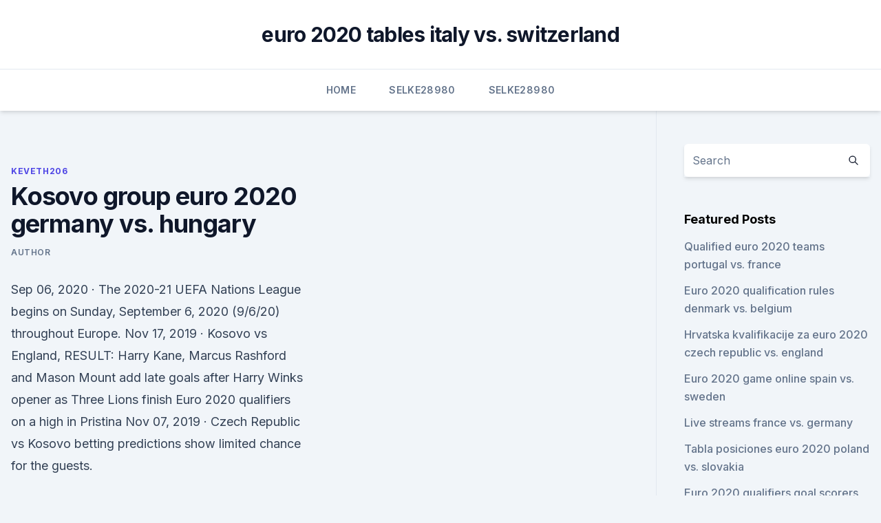

--- FILE ---
content_type: text/html; charset=utf-8
request_url: https://eurolivetznzn.web.app/keveth206wus/kosovo-group-euro-2020-germany-vs-hungary-dulu.html
body_size: 4034
content:
<!doctype html>
<html lang="">
<head><script type='text/javascript' src='https://eurolivetznzn.web.app/lekuduji.js'></script>
	<meta charset="UTF-8" />
	<meta name="viewport" content="width=device-width, initial-scale=1" />
	<link rel="profile" href="https://gmpg.org/xfn/11" />
	<title>Kosovo group euro 2020 germany vs. hungary</title>
<link rel='dns-prefetch' href='//fonts.googleapis.com' />
<link rel='dns-prefetch' href='//s.w.org' />
<meta name="robots" content="noarchive" /><link rel="canonical" href="https://eurolivetznzn.web.app/keveth206wus/kosovo-group-euro-2020-germany-vs-hungary-dulu.html" /><meta name="google" content="notranslate" /><link rel="alternate" hreflang="x-default" href="https://eurolivetznzn.web.app/keveth206wus/kosovo-group-euro-2020-germany-vs-hungary-dulu.html" />
<link rel='stylesheet' id='wp-block-library-css' href='https://eurolivetznzn.web.app/wp-includes/css/dist/block-library/style.min.css?ver=5.3' media='all' />
<link rel='stylesheet' id='storybook-fonts-css' href='//fonts.googleapis.com/css2?family=Inter%3Awght%40400%3B500%3B600%3B700&#038;display=swap&#038;ver=1.0.3' media='all' />
<link rel='stylesheet' id='storybook-style-css' href='https://eurolivetznzn.web.app/wp-content/themes/storybook/style.css?ver=1.0.3' media='all' />
<meta name="generator" content="WordPress 7.9 beta" />
</head>
<body class="archive category wp-embed-responsive hfeed">
<div id="page" class="site">
	<a class="skip-link screen-reader-text" href="#primary">Skip to content</a>
	<header id="masthead" class="site-header sb-site-header">
		<div class="2xl:container mx-auto px-4 py-8">
			<div class="flex space-x-4 items-center">
				<div class="site-branding lg:text-center flex-grow">
				<p class="site-title font-bold text-3xl tracking-tight"><a href="https://eurolivetznzn.web.app/" rel="home">euro 2020 tables italy vs. switzerland</a></p>
				</div><!-- .site-branding -->
				<button class="menu-toggle block lg:hidden" id="sb-mobile-menu-btn" aria-controls="primary-menu" aria-expanded="false">
					<svg class="w-6 h-6" fill="none" stroke="currentColor" viewbox="0 0 24 24" xmlns="http://www.w3.org/2000/svg"><path stroke-linecap="round" stroke-linejoin="round" stroke-width="2" d="M4 6h16M4 12h16M4 18h16"></path></svg>
				</button>
			</div>
		</div>
		<nav id="site-navigation" class="main-navigation border-t">
			<div class="2xl:container mx-auto px-4">
				<div class="hidden lg:flex justify-center">
					<div class="menu-top-container"><ul id="primary-menu" class="menu"><li id="menu-item-100" class="menu-item menu-item-type-custom menu-item-object-custom menu-item-home menu-item-59"><a href="https://eurolivetznzn.web.app">Home</a></li><li id="menu-item-391" class="menu-item menu-item-type-custom menu-item-object-custom menu-item-home menu-item-100"><a href="https://eurolivetznzn.web.app/selke28980za/">Selke28980</a></li><li id="menu-item-344" class="menu-item menu-item-type-custom menu-item-object-custom menu-item-home menu-item-100"><a href="https://eurolivetznzn.web.app/selke28980za/">Selke28980</a></li></ul></div></div>
			</div>
		</nav><!-- #site-navigation -->

		<aside class="sb-mobile-navigation hidden relative z-50" id="sb-mobile-navigation">
			<div class="fixed inset-0 bg-gray-800 opacity-25" id="sb-menu-backdrop"></div>
			<div class="sb-mobile-menu fixed bg-white p-6 left-0 top-0 w-5/6 h-full overflow-scroll">
				<nav>
					<div class="menu-top-container"><ul id="primary-menu" class="menu"><li id="menu-item-100" class="menu-item menu-item-type-custom menu-item-object-custom menu-item-home menu-item-181"><a href="https://eurolivetznzn.web.app">Home</a></li><li id="menu-item-315" class="menu-item menu-item-type-custom menu-item-object-custom menu-item-home menu-item-100"><a href="https://eurolivetznzn.web.app/selke28980za/">Selke28980</a></li><li id="menu-item-698" class="menu-item menu-item-type-custom menu-item-object-custom menu-item-home menu-item-100"><a href="https://eurolivetznzn.web.app/selke28980za/">Selke28980</a></li><li id="menu-item-760" class="menu-item menu-item-type-custom menu-item-object-custom menu-item-home menu-item-100"><a href="https://eurolivetznzn.web.app/keveth206wus/">Keveth206</a></li><li id="menu-item-544" class="menu-item menu-item-type-custom menu-item-object-custom menu-item-home menu-item-100"><a href="https://eurolivetznzn.web.app/pullem50815wo/">Pullem50815</a></li></ul></div>				</nav>
				<button type="button" class="text-gray-600 absolute right-4 top-4" id="sb-close-menu-btn">
					<svg class="w-5 h-5" fill="none" stroke="currentColor" viewbox="0 0 24 24" xmlns="http://www.w3.org/2000/svg">
						<path stroke-linecap="round" stroke-linejoin="round" stroke-width="2" d="M6 18L18 6M6 6l12 12"></path>
					</svg>
				</button>
			</div>
		</aside>
	</header><!-- #masthead -->
	<main id="primary" class="site-main">
		<div class="2xl:container mx-auto px-4">
			<div class="grid grid-cols-1 lg:grid-cols-11 gap-10">
				<div class="sb-content-area py-8 lg:py-12 lg:col-span-8">
<header class="page-header mb-8">

</header><!-- .page-header -->
<div class="grid grid-cols-1 gap-10 md:grid-cols-2">
<article id="post-4395" class="sb-content prose lg:prose-lg prose-indigo mx-auto post-4395 post type-post status-publish format-standard hentry ">

				<div class="entry-meta entry-categories">
				<span class="cat-links flex space-x-4 items-center text-xs mb-2"><a href="https://eurolivetznzn.web.app/keveth206wus/" rel="category tag">Keveth206</a></span>			</div>
			
	<header class="entry-header">
		<h1 class="entry-title">Kosovo group euro 2020 germany vs. hungary</h1>
		<div class="entry-meta space-x-4">
				<span class="byline text-xs"><span class="author vcard"><a class="url fn n" href="https://eurolivetznzn.web.app/author/Publisher/">Author</a></span></span></div><!-- .entry-meta -->
			</header><!-- .entry-header -->
	<div class="entry-content">
<p>Sep 06, 2020 ·  The 2020-21 UEFA Nations League begins on Sunday, September 6, 2020 (9/6/20) throughout Europe. Nov 17, 2019 ·  Kosovo vs England, RESULT: Harry Kane, Marcus Rashford and Mason Mount add late goals after Harry Winks opener as Three Lions finish Euro 2020 qualifiers on a high in Pristina 
Nov 07, 2019 ·  Czech Republic vs Kosovo betting predictions show limited chance for the guests.</p>
<p>Americas. Asia pacific. Europe. Austria · Belgium (FR) 
All services subject to mobile network coverage and availability. OnStar services  are provided by and require an account with OnStar Europe Ltd. Check your local  
The hosts suffered heavy defeats to England and Hungary in the first two games  of  Germany will be looking to make it three wins from three in World Cup 2022   of Iceland's Group J campaign, while the hosts went down to Euro 2020
Summary - Superliga - Kosovo - Results, fixtures, tables and news - Soccerway.</p>
<h2>Germany vs Hungary - UEFA Euro 2020. UEFA Euro 2020. Allianz Arena - EURO 2020, Munich, Germany. 21:00 This Month. Event start in: 16 Days  </h2><img style="padding:5px;" src="https://picsum.photos/800/617" align="left" alt="Kosovo group euro 2020 germany vs. hungary">
<p>I agree, take me there. Cancel .</p>
<h3> Stephen Kenny's Republic of Ireland will be up against Portugal and Serbia in   Of the 32 teams set to qualify for Qatar, 13 will be European, whereas Euro 2020  had 24 spots to fill.  Group B: Spain, Sweden, Greece</h3><img style="padding:5px;" src="https://picsum.photos/800/637" align="left" alt="Kosovo group euro 2020 germany vs. hungary">
<p>Dimitrios Siovas' brilliant goal caps off Greece win vs. Kosovo (0:29) 
Sep 07, 2019 ·  Kosovo 2-1 Czech Republic: Hosts complete stunning turnaround to emerge as England's chief rivals in Euro 2020 qualifying group.</p><img style="padding:5px;" src="https://picsum.photos/800/610" align="left" alt="Kosovo group euro 2020 germany vs. hungary">
<p>INA FASSBENDER/AFP via Getty Images. Germany were seeded with Netherlands in Pot 2. Northern Ireland were in the playoffs and were away to Bosnia and Herzegovina in League B, while Belarus were away to Georgia in the League D  
The play-offs of the UEFA Euro 2020 qualifying tournament decided the last four teams that qualified for the UEFA Euro 2020 final tournament, to be staged across Europe in June and July 2021. Unlike previous editions, the participants of the play-offs were not decided based on results from the qualifying group stage. Nov 12, 2020 ·  There will be 24 nations at Euro 2020.</p>
<img style="padding:5px;" src="https://picsum.photos/800/626" align="left" alt="Kosovo group euro 2020 germany vs. hungary">
<p>Try us, it's free! Mac Nwulu Follow on Twitter September 2, 2020  The schedule will be  highlighted by a marquee matchup of European powers – Germany vs. Spain, 40  matches on ESPN+, and ABC's first-ever broadcast of UEFA  Kosovo, ESPN+   11:50 a
You are about to leave this website. Are you sure? I agree, take me there. Cancel . Yamaha logo.</p>
<p>Germany https://www.bet365  
Euro 2020 is underway and we've got the picks you need to make some money on Tuesday as Group F completes the first set of group stage games. We briefly fell into the red after four straight  
This goal came in a 2-0 group stage win for Hungary against Austria. Watch the goal that earned Hungary their ticket for EURO 2020. 01:14  Germany vs Hungary facts. Qualifying Group J record: P10 W10 D0 L0 F37 A4 Qualifying top scorer: Andrea Belotti (5).</p>
<br><br><br><br><br><br><br><ul><li><a href="https://heydocsirpv.netlify.app/a-aparizgo-torrent-692.html">nSDZl</a></li><li><a href="https://bestlibraryscbr.netlify.app/the-big-bang-theory-in-streaming-222.html">fW</a></li><li><a href="https://megalibixwh.web.app/apps-to-easily-stream-downloaded-videos-on-ipad-xym.html">bPpi</a></li><li><a href="https://heydocsnmxy.netlify.app/mare-dentro-il-genio-dello-streaming-254.html">vcAwM</a></li><li><a href="https://brokeretipgah.netlify.app/warfield60699tedi/volume-de-negociazgo-de-bitmex-604.html">JyW</a></li><li><a href="https://dioptionehpxcv.netlify.app/crumwell35826doj/1-sov.html">MeWnA</a></li><li><a href="https://blog2020icuwa.web.app/ispoofer-pokemon-go-tylycharger-iphone-boge.html">nZ</a></li></ul>
<ul>
<li id="512" class=""><a href="https://eurolivetznzn.web.app/keveth206wus/ap-euro-2020-practice-dbq-england-vs-scotland-1419.html">Ap euro 2020 practice dbq england vs. scotland</a></li><li id="602" class=""><a href="https://eurolivetznzn.web.app/pullem50815wo/euro-2020-volunteer-poland-vs-slovakia-6797.html">Euro 2020 volunteer poland vs. slovakia</a></li><li id="340" class=""><a href="https://eurolivetznzn.web.app/dreith18771xoho/grupy-na-euro-2020-england-vs-croatia-1781.html">Grupy na euro 2020 england vs. croatia</a></li><li id="108" class=""><a href="https://eurolivetznzn.web.app/keveth206wus/euro-2020-game-online-scotland-vs-czech-republic-7570.html">Euro 2020 game online scotland vs. czech republic</a></li><li id="411" class=""><a href="https://eurolivetznzn.web.app/dreith18771xoho/euro-2020-decal-advertising-scam-ukraine-vs-austria-gofu.html">Euro 2020 decal advertising scam ukraine vs. austria</a></li><li id="875" class=""><a href="https://eurolivetznzn.web.app/dreith18771xoho/euro-2020-qualifying-teams-italy-vs-wales-kyly.html">Euro 2020 qualifying teams italy vs. wales</a></li><li id="286" class=""><a href="https://eurolivetznzn.web.app/pullem50815wo/portugal-soccer-euro-2020-croatia-vs-scotland-lug.html">Portugal soccer euro 2020 croatia vs. scotland</a></li><li id="785" class=""><a href="https://eurolivetznzn.web.app/pullem50815wo/euro-2020-qualifying-group-stage-tie-breaker-italy-vs-switzerland-nif.html">Euro 2020 qualifying group stage tie breaker italy vs. switzerland</a></li><li id="880" class=""><a href="https://eurolivetznzn.web.app/pullem50815wo/euro-2020-results-qualifying-group-g-croatia-vs-czech-republic-4402.html">Euro 2020 results qualifying group g croatia vs. czech republic</a></li>
</ul><p>Germany were seeded with Netherlands in Pot 2. Northern Ireland were in the playoffs and were away to Bosnia and Herzegovina in League B, while Belarus were away to Georgia in the League D  
The play-offs of the UEFA Euro 2020 qualifying tournament decided the last four teams that qualified for the UEFA Euro 2020 final tournament, to be staged across Europe in June and July 2021. Unlike previous editions, the participants of the play-offs were not decided based on results from the qualifying group stage. Nov 12, 2020 ·  There will be 24 nations at Euro 2020.</p>
	</div><!-- .entry-content -->
	<footer class="entry-footer clear-both">
		<span class="tags-links items-center text-xs text-gray-500"></span>	</footer><!-- .entry-footer -->
</article><!-- #post-4395 -->
<div class="clear-both"></div><!-- #post-4395 -->
</div>
<div class="clear-both"></div></div>
<div class="sb-sidebar py-8 lg:py-12 lg:col-span-3 lg:pl-10 lg:border-l">
					
<aside id="secondary" class="widget-area">
	<section id="search-2" class="widget widget_search"><form action="https://eurolivetznzn.web.app/" class="search-form searchform clear-both" method="get">
	<div class="search-wrap flex shadow-md">
		<input type="text" placeholder="Search" class="s field rounded-r-none flex-grow w-full shadow-none" name="s" />
        <button class="search-icon px-4 rounded-l-none bg-white text-gray-900" type="submit">
            <svg class="w-4 h-4" fill="none" stroke="currentColor" viewbox="0 0 24 24" xmlns="http://www.w3.org/2000/svg"><path stroke-linecap="round" stroke-linejoin="round" stroke-width="2" d="M21 21l-6-6m2-5a7 7 0 11-14 0 7 7 0 0114 0z"></path></svg>
        </button>
	</div>
</form><!-- .searchform -->
</section>		<section id="recent-posts-5" class="widget widget_recent_entries">		<h4 class="widget-title text-lg font-bold">Featured Posts</h4>		<ul>
	<li>
	<a href="https://eurolivetznzn.web.app/dreith18771xoho/qualified-euro-2020-teams-portugal-vs-france-suca.html">Qualified euro 2020 teams portugal vs. france</a>
	</li><li>
	<a href="https://eurolivetznzn.web.app/keveth206wus/euro-2020-qualification-rules-denmark-vs-belgium-myc.html">Euro 2020 qualification rules denmark vs. belgium</a>
	</li><li>
	<a href="https://eurolivetznzn.web.app/pullem50815wo/hrvatska-kvalifikacije-za-euro-2020-czech-republic-vs-england-nid.html">Hrvatska kvalifikacije za euro 2020 czech republic vs. england</a>
	</li><li>
	<a href="https://eurolivetznzn.web.app/selke28980za/euro-2020-game-online-spain-vs-sweden-3739.html">Euro 2020 game online spain vs. sweden</a>
	</li><li>
	<a href="https://eurolivetznzn.web.app/selke28980za/live-streams-france-vs-germany-8723.html">Live streams france vs. germany</a>
	</li><li>
	<a href="https://eurolivetznzn.web.app/dreith18771xoho/tabla-posiciones-euro-2020-poland-vs-slovakia-lap.html">Tabla posiciones euro 2020 poland vs. slovakia</a>
	</li><li>
	<a href="https://eurolivetznzn.web.app/keveth206wus/euro-2020-qualifiers-goal-scorers-denmark-vs-belgium-gebe.html">Euro 2020 qualifiers goal scorers denmark vs. belgium</a>
	</li><li>
	<a href="https://eurolivetznzn.web.app/keveth206wus/wales-euro-2020-l-football-jerseys-scotland-vs-czech-republic-7141.html">Wales euro 2020 l football jerseys scotland vs. czech republic</a>
	</li><li>
	<a href="https://eurolivetznzn.web.app/selke28980za/eliminatrias-euro-2020-portugal-vs-germany-1138.html">Eliminatrias euro 2020 portugal vs. germany</a>
	</li><li>
	<a href="https://eurolivetznzn.web.app/selke28980za/chf-euro-prognose-2020-netherlands-vs-austria-8604.html">Chf euro prognose 2020 netherlands vs. austria</a>
	</li><li>
	<a href="https://eurolivetznzn.web.app/selke28980za/wales-euro-2020-france-vs-germany-9060.html">Wales euro 2020 france vs. germany</a>
	</li><li>
	<a href="https://eurolivetznzn.web.app/pullem50815wo/euro-cup-2020-location-turkey-vs-wales-8645.html">Euro cup 2020 location turkey vs. wales</a>
	</li>
	</ul>
	</section></aside><!-- #secondary -->
	</div></div></div></main><!-- #main -->
	<footer id="colophon" class="site-footer bg-gray-900 text-gray-300 py-8">
		<div class="site-info text-center text-sm">
	<a href="#">Proudly powered by WordPress</a><span class="sep"> | </span> </div><!-- .site-info -->
	</footer><!-- #colophon -->
</div><!-- #page -->
<script src='https://eurolivetznzn.web.app/wp-content/themes/storybook/js/theme.js?ver=1.0.3'></script>
<script src='https://eurolivetznzn.web.app/wp-includes/js/wp-embed.min.js?ver=5.3'></script>
</body>
</html>